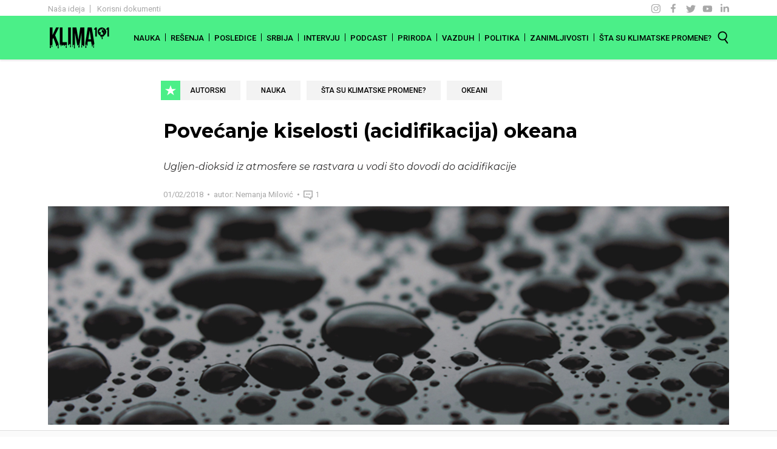

--- FILE ---
content_type: text/html; charset=UTF-8
request_url: http://klima101.rs/povecanje-kiselosti-acidifikacija-okeana/
body_size: 9568
content:

<!DOCTYPE html>
<html lang="en">
<head>
    <meta charset="UTF-8">
    <meta name="viewport" content="width=device-width, initial-scale=1.0">
    <meta name="theme-color" content="#4bef88" />
    <!-- Google Tag Manager -->
        <script>(function(w,d,s,l,i){w[l]=w[l]||[];w[l].push({'gtm.start':
        new Date().getTime(),event:'gtm.js'});var f=d.getElementsByTagName(s)[0],
        j=d.createElement(s),dl=l!='dataLayer'?'&l='+l:'';j.async=true;j.src=
        'https://www.googletagmanager.com/gtm.js?id='+i+dl;f.parentNode.insertBefore(j,f);
        })(window,document,'script','dataLayer','GTM-P2K9W93');</script>
    <!-- End Google Tag Manager -->
    <link href="https://fonts.googleapis.com/css2?family=Montserrat:ital,wght@0,400;0,700;1,400&family=Roboto:wght@400;500&display=swap" rel="stylesheet">
    <link rel="preload" href="/wp-content/uploads/assets/fonts/kenyan-coffee.woff2" as="font"  type="font/woff2" crossorigin/>

    <link rel="apple-touch-icon" sizes="180x180" href="/wp-content/uploads/assets/favicon/apple-touch-icon.png">
    <link rel="icon" type="image/png" sizes="32x32" href="/wp-content/uploads/assets/favicon/favicon-32x32.png">
    <link rel="icon" type="image/png" sizes="16x16" href="/wp-content/uploads/assets/favicon/favicon-16x16.png">

    <title>Povećanje kiselosti (acidifikacija) okeana - Klima 101</title>

    
	<!-- This site is optimized with the Yoast SEO plugin v15.4 - https://yoast.com/wordpress/plugins/seo/ -->
	<title>Povećanje kiselosti (acidifikacija) okeana - Klima 101</title>
	<meta name="description" content="Povećana koncentracija CO2 u atmosferi znači i više ugljovodonične kiseline u okeanima što dovodi do povećanja njihove kiselosti odnosno acidifikacije" />
	<meta name="robots" content="index, follow, max-snippet:-1, max-image-preview:large, max-video-preview:-1" />
	<link rel="canonical" href="https://klima101.rs/povecanje-kiselosti-acidifikacija-okeana/" />
	<meta property="og:locale" content="en_US" />
	<meta property="og:type" content="article" />
	<meta property="og:title" content="Povećanje kiselosti (acidifikacija) okeana - Klima 101" />
	<meta property="og:description" content="Povećana koncentracija CO2 u atmosferi znači i više ugljovodonične kiseline u okeanima što dovodi do povećanja njihove kiselosti odnosno acidifikacije" />
	<meta property="og:url" content="https://klima101.rs/povecanje-kiselosti-acidifikacija-okeana/" />
	<meta property="og:site_name" content="Klima 101" />
	<meta property="article:published_time" content="2018-02-01T12:08:11+00:00" />
	<meta property="article:modified_time" content="2020-12-07T22:07:56+00:00" />
	<meta property="og:image" content="https://klima101.rs/wp-content/uploads/2018/02/povecanje-kiselosti.jpg" />
	<meta property="og:image:width" content="1140" />
	<meta property="og:image:height" content="360" />
	<meta name="twitter:card" content="summary_large_image" />
	<meta name="twitter:label1" content="Written by">
	<meta name="twitter:data1" content="Nemanja Milović">
	<meta name="twitter:label2" content="Est. reading time">
	<meta name="twitter:data2" content="2 minutes">
	<script type="application/ld+json" class="yoast-schema-graph">{"@context":"https://schema.org","@graph":[{"@type":"WebSite","@id":"https://klima101.rs/#website","url":"https://klima101.rs/","name":"Klima 101","description":"Va\u0161 uvodni kurs za klimatske promene i globalno zagrevanje","potentialAction":[{"@type":"SearchAction","target":"https://klima101.rs/?s={search_term_string}","query-input":"required name=search_term_string"}],"inLanguage":"en-US"},{"@type":"ImageObject","@id":"https://klima101.rs/povecanje-kiselosti-acidifikacija-okeana/#primaryimage","inLanguage":"en-US","url":"https://klima101.rs/wp-content/uploads/2018/02/povecanje-kiselosti.jpg","width":1140,"height":360},{"@type":"WebPage","@id":"https://klima101.rs/povecanje-kiselosti-acidifikacija-okeana/#webpage","url":"https://klima101.rs/povecanje-kiselosti-acidifikacija-okeana/","name":"Pove\u0107anje kiselosti (acidifikacija) okeana - Klima 101","isPartOf":{"@id":"https://klima101.rs/#website"},"primaryImageOfPage":{"@id":"https://klima101.rs/povecanje-kiselosti-acidifikacija-okeana/#primaryimage"},"datePublished":"2018-02-01T12:08:11+00:00","dateModified":"2020-12-07T22:07:56+00:00","author":{"@id":"https://klima101.rs/#/schema/person/3c80910bd4a0ec7ef85da9d8e6608543"},"description":"Pove\u0107ana koncentracija CO2 u atmosferi zna\u010di i vi\u0161e ugljovodoni\u010dne kiseline u okeanima \u0161to dovodi do pove\u0107anja njihove kiselosti odnosno acidifikacije","inLanguage":"en-US","potentialAction":[{"@type":"ReadAction","target":["https://klima101.rs/povecanje-kiselosti-acidifikacija-okeana/"]}]},{"@type":"Person","@id":"https://klima101.rs/#/schema/person/3c80910bd4a0ec7ef85da9d8e6608543","name":"Nemanja Milovi\u0107","image":{"@type":"ImageObject","@id":"https://klima101.rs/#personlogo","inLanguage":"en-US","url":"https://klima101.rs/wp-content/uploads/2023/01/nemanja-tim-1.jpg","caption":"Nemanja Milovi\u0107"},"description":"Nemanja Milovi\u0107 je osniva\u010d sajta Klima101 i biv\u0161i rukovodilac programima za podr\u0161ku preduzetnicima koji se bave \u010distim tehnologijama u Startitu. Osnovne studije je zavr\u0161io na Fakultetu politi\u010dkih nauka, smer za me\u0111unarodnu politku, dok je master diplomu dobio na Ekonomskom fakultetu, smer me\u0111unarodno poslovanje preduze\u0107a. Veliko interesovanje za temu klimatskih promena preto\u010dio je u master rad \u201eUticaj klimatskih promena na zemlje u razvoju\u201c. Nemanja se ranije bavio marketingom i prodajom, a \u0161est meseci je bio i projektni koordinator galerije O3one. Pre nego \u0161to je po\u010deo da radi na programima podr\u0161ke inovatorima iz oblasti \u010distih tehnologija bio je i sekretar Koalicije 27, udru\u017eenja doma\u0107ih nevladinih organizacija koje se bave za\u0161titom \u017eivotne sredine. Sajt Klima101.rs pokrenuo je kako bi ljudima iz Srbije, ali i regiona bila dostupna nau\u010dno proverena znanja i informacije o klimatskim promenama na doma\u0107em jeziku."}]}</script>
	<!-- / Yoast SEO plugin. -->


<link rel='dns-prefetch' href='//s.w.org' />
<link rel="alternate" type="application/rss+xml" title="Klima 101 &raquo; Povećanje kiselosti (acidifikacija) okeana Comments Feed" href="https://klima101.rs/povecanje-kiselosti-acidifikacija-okeana/feed/" />
<link rel='stylesheet' id='wp-block-library-css'  href='http://klima101.rs/wp-includes/css/dist/block-library/style.min.css?ver=5.5.17' type='text/css' media='all' />
<link rel='stylesheet' id='styles-css'  href='http://klima101.rs/wp-content/themes/klima-101/dist/css/styles.css?ver=1' type='text/css' media='all' />
<link rel="https://api.w.org/" href="https://klima101.rs/wp-json/" /><link rel="alternate" type="application/json" href="https://klima101.rs/wp-json/wp/v2/posts/1903" /><link rel="EditURI" type="application/rsd+xml" title="RSD" href="https://klima101.rs/xmlrpc.php?rsd" />
<link rel="wlwmanifest" type="application/wlwmanifest+xml" href="http://klima101.rs/wp-includes/wlwmanifest.xml" /> 
<meta name="generator" content="WordPress 5.5.17" />
<link rel='shortlink' href='https://klima101.rs/?p=1903' />
<link rel="alternate" type="application/json+oembed" href="https://klima101.rs/wp-json/oembed/1.0/embed?url=https%3A%2F%2Fklima101.rs%2Fpovecanje-kiselosti-acidifikacija-okeana%2F" />
<link rel="alternate" type="text/xml+oembed" href="https://klima101.rs/wp-json/oembed/1.0/embed?url=https%3A%2F%2Fklima101.rs%2Fpovecanje-kiselosti-acidifikacija-okeana%2F&#038;format=xml" />
</head>
<body>
<!-- Google Tag Manager (noscript) -->
    <noscript><iframe src="https://www.googletagmanager.com/ns.html?id=GTM-P2K9W93"
    height="0" width="0" style="display:none;visibility:hidden"></iframe></noscript>
<!-- End Google Tag Manager (noscript) -->
<span style="font-family: 'Kenyan Coffee W05 Regular', serif;"></span>
<header id="main-nav" class="mobile-active">
    <div class="t-bar">
        <div class="container">
            <div class="row justify-content-between">
                <div class="col-auto d-c">
                    <ul class="d-c-u">
                        <li class="d-c-l">
                            <a href="/nasa-ideja" class="d-c-a">Naša ideja</a>
                        </li>
                        <li class="d-c-l">
                            <a href="/korisni-dokumenti" class="d-c-a">Korisni dokumenti</a>
                        </li>
                    </ul>
                </div>
                
                <div class="col-auto s-c">
                    <ul class="s-c-u">
                        <li class="s-c-l"><a href="https://www.instagram.com/klima_101/" rel="noopener" target="_blank" class="s-c-a scig"></a></li>
                        <li class="s-c-l"><a href="https://www.facebook.com/Klima101/" rel="noopener" target="_blank" class="s-c-a scf"></a></li>
                        <li class="s-c-l"><a href="https://twitter.com/klima101" rel="noopener" target="_blank" class="s-c-a sct"></a></li>
                        <li class="s-c-l"><a href="https://www.youtube.com/channel/UC4_jrat-rfUCMTuVwZYt0-w" rel="noopener" target="_blank" class="s-c-a scyt"></a></li>
                        <li class="s-c-l"><a href="https://rs.linkedin.com/company/klima101" target="_blank" rel="noopener" class="s-c-a scin"></a></li>
                    </ul>
                </div>
            </div>
        </div>
    </div>
    <div class="main-bar">
        <div class="container main-ctn">
            <div class="logo-ctn">
                <a href="/" class="logo"></a>
            </div>
            <div class="main-b-ctn">

                <div class="s-form-ctn">
                    <form action="/" method="get" id="s-h-f" role="search">
                        <input type="text" name="s" autofocus id="search-head" value="">
                    </form>
                </div>

                <div class="menu-top-bar-container"><ul id="menu-top-bar" class="top-bar"><li id="menu-item-6671" class="menu-item menu-item-type-taxonomy menu-item-object-category current-post-ancestor current-menu-parent current-post-parent menu-item-6671"><a href="https://klima101.rs/category/nauka/">Nauka</a></li>
<li id="menu-item-6675" class="menu-item menu-item-type-taxonomy menu-item-object-category menu-item-6675"><a href="https://klima101.rs/category/resenja/">Rešenja</a></li>
<li id="menu-item-6673" class="menu-item menu-item-type-taxonomy menu-item-object-category menu-item-6673"><a href="https://klima101.rs/category/posledice/">Posledice</a></li>
<li id="menu-item-6676" class="menu-item menu-item-type-taxonomy menu-item-object-category menu-item-6676"><a href="https://klima101.rs/category/srbija/">Srbija</a></li>
<li id="menu-item-10169" class="menu-item menu-item-type-taxonomy menu-item-object-category menu-item-10169"><a href="https://klima101.rs/category/intervju/">Intervju</a></li>
<li id="menu-item-9683" class="menu-item menu-item-type-taxonomy menu-item-object-category menu-item-9683"><a href="https://klima101.rs/category/podcast/">Podcast</a></li>
<li id="menu-item-6674" class="menu-item menu-item-type-taxonomy menu-item-object-category menu-item-6674"><a href="https://klima101.rs/category/priroda/">Priroda</a></li>
<li id="menu-item-6678" class="menu-item menu-item-type-taxonomy menu-item-object-category menu-item-6678"><a href="https://klima101.rs/category/vazduh/">Vazduh</a></li>
<li id="menu-item-6672" class="menu-item menu-item-type-taxonomy menu-item-object-category menu-item-6672"><a href="https://klima101.rs/category/politika/">Politika</a></li>
<li id="menu-item-6679" class="menu-item menu-item-type-taxonomy menu-item-object-category menu-item-6679"><a href="https://klima101.rs/category/zanimljivosti/">Zanimljivosti</a></li>
<li id="menu-item-9326" class="menu-item menu-item-type-post_type menu-item-object-page menu-item-9326"><a href="https://klima101.rs/kategorija-sta-su-klimatske-promene/">Šta su klimatske promene?</a></li>
</ul></div>                <div class="mobile-klima-more" id="mobile-klima-more">
                    <div class="act-ctn">
                        <div class="m-k-m-l">
                            <a href="/nasa-ideja" class="d-c-a">Naša ideja</a>
                        </div>
                        <div class="m-k-m-l">
                            <a href="/korisni-dokumenti" class="d-c-a">Korisni dokumenti</a>
                        </div>
                    </div>
                    <div class="row s-c-u">
                        <div class="col-auto s-c-l"><a href="https://www.instagram.com/klima_101/" rel="noopener" target="_blank" class="s-c-a scig"></a></div>
                        <div class="col-auto s-c-l"><a href="https://www.facebook.com/Klima101/" rel="noopener" target="_blank" class="s-c-a scf"></a></div>
                        <div class="col-auto s-c-l"><a href="https://twitter.com/klima101" rel="noopener" target="_blank" class="s-c-a sct"></a></div>
                        <div class="col-auto s-c-l"><a href="https://www.youtube.com/channel/UC4_jrat-rfUCMTuVwZYt0-w" rel="noopener" target="_blank" class="s-c-a scyt"></a></div>
                        <div class="col-auto s-c-l"><a href="https://rs.linkedin.com/company/klima101" rel="noopener" target="_blank" class="s-c-a scin"></a></div>
                    </div>
                </div>
            </div>
            <div class="top-search-ctn">
                <div class="srch" id="search-btn"></div>
                <div class="c-srch" id="cancel-s-btn"></div>
                <div class="mtr mtr--squ" id="m-toggle">
                    <div class="mtr-box">
                        <div class="mtr-inner"></div>
                    </div>
                </div>
            </div>
        </div>
    </div>
        
</header>


<main id="klima-single" class="klima-p single">
    <script>
        var isSingle = true;
    </script>
    <div class="container">

        <style>
            .klima-i-t {
                line-height: 1.6 !important;
            }
            @media screen and (max-width: 768px) {
                .klima-subscribe {
                    padding: 3rem 2rem;
                }
                .single-comm-count {
                    display: inline-block;
                }
                .single-comments-r > .row > div:first-child{
                    text-align: center;
                    padding-bottom: .75rem;
                }
            }
        </style>


       <div class="row">
            <div class="col-12 col-lg-8 offset-lg-2">

                

                <ul class="single-categories row">
                                                <li class="col-auto single-cat cat-autorski"><a class="category" href="https://klima101.rs/category/autorski/" title="Autorski">Autorski</a></li>
                                                    <li class="col-auto single-cat "><a class="category" href="https://klima101.rs/category/nauka/" title="Nauka">Nauka</a></li>
                                                    <li class="col-auto single-cat "><a class="category" href="https://klima101.rs/category/sta-su-klimatske-promene/" title="Šta su klimatske promene?">Šta su klimatske promene?</a></li>
                                                                
                                           <li class="col-auto single-cat"><a class="category" href="https://klima101.rs/tag/okeani/" title="okeani">okeani</a></li>
                                    
                </ul>

                <h1 class="single-title">Povećanje kiselosti (acidifikacija) okeana</h1>

                <div>
                        
                                                    
                </div>
                
                
                                    <div class="single-exc"><em><p>Ugljen-dioksid iz atmosfere se rastvara u vodi što dovodi do acidifikacije</p>
</em></div>
                                <div class="single-inf">
                    <span class="s-i-d">01/02/2018</span>
                    <span class="s-i-a">
                        autor:<a href="https://klima101.rs/author/nemanja/"> Nemanja Milović</a>                    </span>
                    <br class="k-m-sep ">
                    <span class="s-i-c" id="scroll-comments">
                        1                    </span>
                                    </div>
            </div>
       </div>

        
        
                    
                    <div class="row">
                <div class="col">
                    <div class="single-img-ctn" style="background-image:url(https://klima101.rs/wp-content/uploads/2018/02/povecanje-kiselosti.jpg)"></div>
                </div>
            </div>
            
        
        <div class="single-main">
            <div class="row">
                <div class="col-md-9 col-lg-7 offset-lg-2">
                    <article class="single-article">
                        
    
<p>Kao što je već rečeno u tekstu koji se bavi ugljeničnim ciklusom, ugljen-dioksid iz vazduha upijaju okeani, tj on se rastvara u vodi i tu nastavlja da postoji u formi ugljovodonične kiseline. Zato povećana koncentracija ovog gasa u atmosferi znači i više ugljovodonične kiseline u okeanima što dovodi do povećanja njihove kiselosti odnosno acidifikacije. Iako ovaj proces nije direktno povezan sa klimatskim sistemom, posmatra se u sklopu klimatskih promena zato što je direktna posledica povećane koncentracije gasova staklene bašte u atmosferi.</p>



<h3 class="single-section-title" class="wp-block-klima-101-naslov-sekcije">Zašto je to loše?</h3>



<p>Povećana kiselost okeana dovodi do razgradnje kalcijum-karbonata, elementa koji mnoge morske vrste koriste da naprave svoje oklope, opstanak svih ovih životinja ugrožen je u kiselijim okeanima. Smanjenje broja jedinki ili čak nestanak bilo koje od njih predstavlja veliki gubitak za čovečanstvo i narušava delikatne ekosisteme koji postoje u prirodi, ali osetljivost jedne vrste na povećanu kiselost okeana zahteva posebnu pažnju. Reč je o fitoplanktonima koji predstavljaju glavni izvor hrane za mnoge stanovnike mora i okeana. Nova istraživanja su pokazala da bi neke vrste fitoplanktona mogle da zabeleže znatno smanjenje broja jedinki i velike migracije ka severu usled acidifikacije okeana. To bi imalo veliki uticaj i na mnoge druge vrste zato što su fitoplanktoni osnovna komponenta lanca ishrane u morskim i okeanskim ekosistemima.</p>



<div class="klima-subscribe" class="wp-block-klima-101-subscribe-forma"><h4 class="klima-s-h">KLIMA101 NEDELJNI NEWSLETTER</h4><form action="" class="klima-s-f"><div class="row no-gutters"><div class="col"><input type="email" class="klima-s-e"/></div><div class="col-auto"><button class="klima-s-b">PRIJAVI SE</button></div></div></form></div>



<h3 class="single-section-title" class="wp-block-klima-101-naslov-sekcije">Topliji okeani</h3>



<p>Pored toga što postaju kiseliji, okeani postaju i topliji, a to veoma negativno utiče na još jedne važne činioce ekosistema &#8211; koralne grebene. Povećana temperatura dovodi do njihovog masovnog izbeljivanja i odumiranja (oko 27% korala je već nestalo).</p>



<p>Korali imaju nekoliko važnih funkcija. Oni čine stanište velikom broju vrsta i predstavljaju najpristupačnija mesta za ribolov koja su dostupna i siromašnijem delu stanovništva. Njihovo nestajanje ugroziće opstanak mnogih vrsta riba koje više neće imati gde da se mreste. Pored uloge u ribolovu koralni grebeni obavljaju još jednu važnu funkciju, a to je smanjivanje snage talasa koji dopiru do obale i doprinose eroziji zemljišta. Zbog toga njihovo dalje nestajanje ne predstavlja opasnost samo po životinje, već i ljude.</p>



<p>Topliji okeani će takođe značiti i seljenje mnogih vrsta na sever u potrazi za hladnijim vodama.&nbsp; To može predstavljati problem za veliki broj ljudi u ekvatorijalnim i tropskim predelima koji dosta zavise od ribolova.</p>

    
                    </article>
                   
                    <div class="row">
    <div class="col">
        <div class="social-s">
            <style>
                .social-s {
                    padding-top: .5rem;
                }
                .social-s > div {
                    font-size: 1.05rem;
                }
                .social-s a {
                    border-bottom: 3px solid #4bef88;
                    word-break: break-word;
                    background-color: transparent;
                    transition: background-color .2s ease;
                }
                .social-s a:hover {
                    background-color: #f3f3f3;
                }
            </style>
            
            <p>
                Ne propusti vesti i članke o klimatskim promenama koje redovno objavljujemo.
            </p>
            <div>
                Zaprati Klima101 na <a rel="noopener" target="_blank" href="https://www.instagram.com/klima_101/">Instagramu</a> 
            </div>
            <div>
                Lajkuj Klima101 na <a rel="noopener" target="_blank" href="https://www.facebook.com/Klima101/">Facebooku</a> 
            </div>
            <div>
                Zaprati Klima101 na <a rel="noopener" target="_blank" href="https://twitter.com/klima101">Twitteru</a> 
            </div>
            <div>
                Zaprati Klima101 <a rel="noopener" target="_blank" href="https://www.youtube.com/channel/UC4_jrat-rfUCMTuVwZYt0-w">Youtube kanal</a> 
            </div>
            
        </div>
    </div>
</div>     
                    <div class="row single-izvori">
    <div class="col">
                            
                    
                    

                    <div class="lista-izvora">
                        <span class="l-i-t">IZVORI</span>
                        <div class="prvi-izvor">
                            <div>1. <span class="single-izvor">NRC (2010). Advancing the Science of Climate Changе, Exit National Research Council. The National Academies Press, Washington, DC, USA</span></div>
                            <span class="single-izv-m" data-toggle="collapse" data-target="#collIzvori" aria-expanded="false" aria-controls="collIzvori">Svi izvori</span>                            
                        </div>
                        <div class="collapse" id="collIzvori">
                            <div class="coll-i-c">
                                2. <span class="single-izvor">World Bank, 2013, Turn Down the Heat: Climate Extremes, Regional Impacts, and the Case for Resilience, Washington, DC</span><br>3. <span class="single-izvor"><a class="izv-lnk" href=http://news.mit.edu/2015/ocean-acidification-phytoplankton-0720 target="_blank" rel="noopener">http://news.mit.edu/2015/ocean-acidification-phytoplankton-0720</a></span><br>4. <span class="single-izvor"><a class="izv-lnk" href=http://wwf.panda.org/about_our_earth/blue_planet/coasts/coral_reefs/coral_importance/ target="_blank" rel="noopener">http://wwf.panda.org/about_our_earth/blue_planet/coasts/coral_reefs/coral_importance/</a></span><br>                            </div>
                        </div>
                    
                    </div>

              
    </div>
</div>                    
                </div>
                <div class="col-md-3 col-lg-2 offset-lg-1 d-none d-md-block" role="complementary">
                    <aside class="single-aside">
                        <div class="latest-aside">
                            <h4 class="h-aside">Najnovije</h4>
                            <ul class="single-a-u">
                                                                    <li>
                                        <div>
                                            <span class="single-a-d">
                                                20/01/2026                                            </span>
                                            <a class="single-a-l" href="https://klima101.rs/isplativost-toplotna-pumpa-grejanje/">
                                               Studija isplativosti: Da li treba da se okrenemo toplotnim pumpama?                                            </a>
                                        </div>
                                        
                                    </li>
                                                                    <li>
                                        <div>
                                            <span class="single-a-d">
                                                19/01/2026                                            </span>
                                            <a class="single-a-l" href="https://klima101.rs/prvi-trezor-za-uzorke-leda-na-svetu-antarktik/">
                                               Na Antarktiku je otvoren prvi trezor za uzorke leda na svetu. Cilj je da se led sačuva za buduće istraživače                                            </a>
                                        </div>
                                        
                                    </li>
                                                                    <li>
                                        <div>
                                            <span class="single-a-d">
                                                19/01/2026                                            </span>
                                            <a class="single-a-l" href="https://klima101.rs/sporazum-o-otvorenom-moru-stupa-na-snagu/">
                                               Na snagu stupa Sporazum o otvorenom moru: Šta nam donosi ovaj istorijski dogovor?                                            </a>
                                        </div>
                                        
                                    </li>
                                                                    <li>
                                        <div>
                                            <span class="single-a-d">
                                                16/01/2026                                            </span>
                                            <a class="single-a-l" href="https://klima101.rs/treca-najtoplija-godina-globalno-2025/">
                                               2025: Svet je doživeo treću najtopliju godinu ikada zabeleženu                                            </a>
                                        </div>
                                        
                                    </li>
                                                                    <li>
                                        <div>
                                            <span class="single-a-d">
                                                15/01/2026                                            </span>
                                            <a class="single-a-l" href="https://klima101.rs/povucen-clanak-jadar/">
                                               Članak o ekološkom uticaju istražnih bušotina u dolini Jadra povučen iz međunarodnog časopisa                                            </a>
                                        </div>
                                        
                                    </li>
                                
                            </ul>
                        </div>
                        <div class="categories-aside">
                            <h4 class="h-aside">Kategorije</h4>
                            <div class="menu-top-bar-container"><ul id="menu-top-bar-1" class="single-a-c"><li class="menu-item menu-item-type-taxonomy menu-item-object-category current-post-ancestor current-menu-parent current-post-parent menu-item-6671"><a href="https://klima101.rs/category/nauka/">Nauka</a></li>
<li class="menu-item menu-item-type-taxonomy menu-item-object-category menu-item-6675"><a href="https://klima101.rs/category/resenja/">Rešenja</a></li>
<li class="menu-item menu-item-type-taxonomy menu-item-object-category menu-item-6673"><a href="https://klima101.rs/category/posledice/">Posledice</a></li>
<li class="menu-item menu-item-type-taxonomy menu-item-object-category menu-item-6676"><a href="https://klima101.rs/category/srbija/">Srbija</a></li>
<li class="menu-item menu-item-type-taxonomy menu-item-object-category menu-item-10169"><a href="https://klima101.rs/category/intervju/">Intervju</a></li>
<li class="menu-item menu-item-type-taxonomy menu-item-object-category menu-item-9683"><a href="https://klima101.rs/category/podcast/">Podcast</a></li>
<li class="menu-item menu-item-type-taxonomy menu-item-object-category menu-item-6674"><a href="https://klima101.rs/category/priroda/">Priroda</a></li>
<li class="menu-item menu-item-type-taxonomy menu-item-object-category menu-item-6678"><a href="https://klima101.rs/category/vazduh/">Vazduh</a></li>
<li class="menu-item menu-item-type-taxonomy menu-item-object-category menu-item-6672"><a href="https://klima101.rs/category/politika/">Politika</a></li>
<li class="menu-item menu-item-type-taxonomy menu-item-object-category menu-item-6679"><a href="https://klima101.rs/category/zanimljivosti/">Zanimljivosti</a></li>
<li class="menu-item menu-item-type-post_type menu-item-object-page menu-item-9326"><a href="https://klima101.rs/kategorija-sta-su-klimatske-promene/">Šta su klimatske promene?</a></li>
</ul></div>                        
                        </div>
                    </aside>
                </div>
            </div> 
            <div class="single-related">
                <div class="klima-s-s-title"><span>MOGLO BI DA TE ZANIMA I...</span></div>
                <div class="row">

                    




        
            <div class="col-sm-6 col-md-3">
                <a class="grid-l post-autorski" href="https://klima101.rs/antarktik-topljenje-leda-studije/">
                    <div class="g-l-w">
                        <img width="527" height="264" src="https://klima101.rs/wp-content/uploads/2021/06/antarktik-527x264.jpg" class="img-responsive responsive--full wp-post-image" alt="Otapanje antarktičkog leda – koliko bi nivo mora mogao da poraste do 2100. godine?" loading="lazy" srcset="https://klima101.rs/wp-content/uploads/2021/06/antarktik-527x264.jpg 527w, https://klima101.rs/wp-content/uploads/2021/06/antarktik-640x320.jpg 640w" sizes="(max-width: 527px) 100vw, 527px" />                    </div>
                    <div class="k-s-t-s"><span class="title-link">Otapanje antarktičkog leda – koliko bi nivo mora mogao da poraste do 2100. godine?</span></div>
                </a>
            </div>
            
        
            <div class="col-sm-6 col-md-3">
                <a class="grid-l " href="https://klima101.rs/santa-leda-odlomila-se-antarktik/">
                    <div class="g-l-w">
                        <img width="527" height="264" src="https://klima101.rs/wp-content/uploads/2021/05/a76-527x264.jpg" class="img-responsive responsive--full wp-post-image" alt="Ogromna santa leda površine Južnobanatskog okruga odlomila se od Antarktika" loading="lazy" srcset="https://klima101.rs/wp-content/uploads/2021/05/a76-527x264.jpg 527w, https://klima101.rs/wp-content/uploads/2021/05/a76-640x320.jpg 640w" sizes="(max-width: 527px) 100vw, 527px" />                    </div>
                    <div class="k-s-t-s"><span class="title-link">Ogromna santa leda površine Južnobanatskog okruga odlomila se od Antarktika</span></div>
                </a>
            </div>
            
        
            <div class="col-sm-6 col-md-3">
                <a class="grid-l post-autorski" href="https://klima101.rs/golfska-struja-klimatske-promene/">
                    <div class="g-l-w">
                        <img width="527" height="264" src="https://klima101.rs/wp-content/uploads/2021/03/okeanska-struja-527x264.jpg" class="img-responsive responsive--full wp-post-image" alt="Istraživanje je pokazalo da globalno zagrevanje usporava Golfsku struju" loading="lazy" srcset="https://klima101.rs/wp-content/uploads/2021/03/okeanska-struja-527x264.jpg 527w, https://klima101.rs/wp-content/uploads/2021/03/okeanska-struja-640x320.jpg 640w" sizes="(max-width: 527px) 100vw, 527px" />                    </div>
                    <div class="k-s-t-s"><span class="title-link">Istraživanje je pokazalo da globalno zagrevanje usporava Golfsku struju</span></div>
                </a>
            </div>
            
        
            <div class="col-sm-6 col-md-3">
                <a class="grid-l " href="https://klima101.rs/nasa-satelit-porast-nivoa-mora/">
                    <div class="g-l-w">
                        <img width="527" height="264" src="https://klima101.rs/wp-content/uploads/2020/12/nasa-satelit-527x264.jpg" class="img-responsive responsive--full wp-post-image" alt="NASA lansirala satelit koji će prikupljati podatke o uticaju klimatskih promena na porast nivoa mora" loading="lazy" srcset="https://klima101.rs/wp-content/uploads/2020/12/nasa-satelit-527x264.jpg 527w, https://klima101.rs/wp-content/uploads/2020/12/nasa-satelit-640x320.jpg 640w" sizes="(max-width: 527px) 100vw, 527px" />                    </div>
                    <div class="k-s-t-s"><span class="title-link">NASA lansirala satelit koji će prikupljati podatke o uticaju klimatskih promena na porast nivoa mora</span></div>
                </a>
            </div>
            
            
    
                </div>                   

            </div>   <!-- End related -->
            <div id="post-comments" class="row">
                <div class="col-12 col-lg-8 offset-lg-2">
                     

 
<div id="comments" class="comments-area">
 
    <div class="single-comments-r ">
        <div class="row justify-content-between">
            <div class="col-12 col-sm-auto">
                <div class="single-comm-count">Komentari (1)</div> 
            </div>
                        <div class="col-12 col-sm-auto">
                <div class="single-c-resp">
                    <a id="resp-komentar" class="btn btn-bl btn-r btn-xs" data-toggle="collapse" href="#comment-form-wrap" role="button" aria-expanded="false" aria-controls="collapseExample">OSTAVI KOMENTAR</a>
                </div>
            </div>
                
        </div>
    </div>
    <div class="collapse" id="comment-form-wrap">
        	<div id="respond" class="comment-respond">
		<h3 id="reply-title" class="comment-reply-title">OSTAVI KOMENTAR <small><a rel="nofollow" id="cancel-comment-reply-link" href="/povecanje-kiselosti-acidifikacija-okeana/#respond" style="display:none;">Click here to cancel reply.</a></small></h3><form action="http://klima101.rs/wp-comments-post.php" method="post" id="commentform" class="comment-form"><div class="comment-form-field"><input id="comment-author" name="author" required aria-required="true" placeholder="Vaše ime...">
                    </div>
<div class="comment-form-field"><input id="comment-email" required name="email" placeholder="Vaša e-mail adresa..."></div>
<div class="comment-form-field"><textarea id="comment-text" required name="comment" resize="false" aria-required="true" placeholder="Vaš komentar..."></textarea></div><div class="comment-form-field comment-cookies"><input type="checkbox" id="po-k-p" class="coo-check" required><label class="pol-lab" for="po-k-p">Slažem se sa <a target="_blank" href="/politika-privatnosti">Politikom Privatnosti.</a></label></div>
<p class="form-submit"><input name="submit" type="submit" id="comment-submit" class="submit" value="POŠALJI" /> <input type='hidden' name='comment_post_ID' value='1903' id='comment_post_ID' />
<input type='hidden' name='comment_parent' id='comment_parent' value='0' />
</p><p style="display: none;"><input type="hidden" id="akismet_comment_nonce" name="akismet_comment_nonce" value="8e9956afec" /></p><p style="display: none !important;"><label>&#916;<textarea name="ak_hp_textarea" cols="45" rows="8" maxlength="100"></textarea></label><input type="hidden" id="ak_js" name="ak_js" value="236"/><script>document.getElementById( "ak_js" ).setAttribute( "value", ( new Date() ).getTime() );</script></p></form>	</div><!-- #respond -->
	    </div>



    
                <ol id="main-comment-list" class="comment-list ">
                                <li id="comment-371" class="comment">
                
                    
                        <div class="comment-body">
                            <h4 class="media-heading">Pavle</h4>                        
                            <div class="comment-metadata">
                                <span>
                                    18:39                                </span>
                                <span class="dot-sep">

                                </span>
                                <span>
                                    01/02/2021                                </span>
                            </div><!-- .comment-metadata -->
                    
                                         
                    
                            <div class="comment-content">
                                <p>:)</p>
                            </div>
                    
                        </div>  
                    </li>
                </li><!-- #comment-## -->
        </ol><!-- .comment-list -->
 
 
         
     
   
 
</div><!-- #comments -->                </div>
            </div>
        </div>
    </div>
</main>




<footer class="klima-footer">
    <div class="k-f-border">
    </div>
    <div class="k-f-n">
        <div class="container">
            <div class="row justify-content-center">
                <div class="col-12 col-lg-9">
                    <div class="row k-f-sub">
                        <div class="col-12 col-md-auto"><h4 class="klima-s-h">NEWSLETTER</h4></div>
                        <div class="col-12 col-md">
                            <form action="" class="klima-s-f">
                                <div class="row no-gutters">
                                    <div class="col">
                                        <input type="email" class="klima-s-e"/>
                                    </div>
                                    <div class="col-auto">
                                        <button class="klima-s-b btn btn-bl">PRIJAVI SE</button>
                                    </div>
                                </div>
                            </form>
                        </div>
                    </div>
                </div>
            </div>
        </div>
    </div>
    <div class="k-f-s">
        <div class="container">
            <div class="row justify-content-center">
                <div class="col-auto">
                    <a href="https://www.youtube.com/channel/UC4_jrat-rfUCMTuVwZYt0-w" target="_blank" rel="noopener">
                        <img src="/wp-content/uploads/assets/images/f-yt.svg" alt="klima 101 youtube">
                    </a>
                </div>
                <div class="col-auto">
                    <a href="https://www.instagram.com/klima_101/" target="_blank" rel="noopener">
                        <img src="/wp-content/uploads/assets/images/f-in.svg" alt="klima 101 instagram">
                    </a>
                </div>
                <div class="col-auto">
                    <a href="https://twitter.com/klima101" target="_blank" rel="noopener">
                        <img src="/wp-content/uploads/assets/images/f-tw.svg" alt="klima 101 twitter">
                    </a>
                </div>
                <div class="col-auto">
                    <a href="https://www.facebook.com/Klima101/" target="_blank" rel="noopener">
                        <img src="/wp-content/uploads/assets/images/f-fb.svg" alt="klima 101 facebook">
                    </a>
                </div>
            </div>
        </div>
    </div>
    <div class="k-f-i">
        <div class="container">
            <div class="row">
                <div class="col-12 col-md-2 f-d-i">
                    <img src="/wp-content/uploads/assets/images/white-logo.svg" alt="Klima 101 footer logo">
                </div>
                <div class="col-12 col-md-8 f-d-r">
                    <div class="k-f-it">
                        Cilj sajta Klima101 jeste podizanje svesti i edukacija stanovništva našeg jezičkog područja o uzrocima, posledicama i opasnostima koje prete od klimatskih promena, kao i načinima rešavanja ovog problema.
                    </div>
                </div>
                <div class="col-12 col-md-2 k-f-e">
                    <img src="/wp-content/uploads/assets/images/footer-email.svg" alt="Email icon">
                    <div class="k-f-ie">info@klima101.rs</div>
                </div>
            </div>
            <div class="btn-row row justify-content-center">
                <div class="col-auto"><a href="/nasa-ideja/" class="btn btn-c btn-w">NAŠA IDEJA</a></div>
            </div>
        </div>
    </div>
    <div class="k-f-c">
        <div class="container">
            <span id="k-f-y">&copy; Klima 101</span>
        </div>
        <script>
            document.getElementById('k-f-y').innerHTML= '&copy; '+ new Date().getFullYear()+' Klima 101'
        </script>
    </div>
</footer>

<script type='text/javascript' src='http://klima101.rs/wp-includes/js/jquery/jquery.js?ver=1.12.4-wp' id='jquery-core-js'></script>
<script type='text/javascript' src='http://klima101.rs/wp-content/themes/klima-101/dist/js/main-s.js?ver=1' id='main-website-js'></script>
<script type='text/javascript' src='http://klima101.rs/wp-includes/js/wp-embed.min.js?ver=5.5.17' id='wp-embed-js'></script>
</body>
</html>

--- FILE ---
content_type: image/svg+xml
request_url: http://klima101.rs/wp-content/uploads/assets/images/carret.svg
body_size: 179
content:
<svg width="10" height="6" viewBox="0 0 10 6" fill="none" xmlns="http://www.w3.org/2000/svg">
<path d="M8.81644 1L4.90822 5L1 1" stroke="#1C1C1E" stroke-linejoin="round"/>
</svg>


--- FILE ---
content_type: image/svg+xml
request_url: http://klima101.rs/wp-content/uploads/assets/images/f-in.svg
body_size: 5084
content:
<svg width="82" height="111" viewBox="0 0 82 111" fill="none" xmlns="http://www.w3.org/2000/svg">
<path d="M40.7802 1.35006C32.2296 1.23388 23.8748 3.91268 16.9859 8.97926C10.097 14.0458 5.05079 21.2231 2.61422 29.4201C0.177658 37.617 0.484042 46.3854 3.4868 54.3922C6.48956 62.3991 12.0245 69.2067 19.2502 73.7801C19.2502 73.8601 19.2502 73.9301 19.3002 73.9401C21.9002 74.9401 27.0702 79.9401 28.0402 81.0001C28.7659 81.8151 29.2991 82.783 29.6003 83.8319C29.9014 84.8809 29.9629 85.9841 29.7802 87.0601C29.7207 87.3971 29.6439 87.7309 29.5502 88.0601C29.3436 88.6735 29.2257 89.3133 29.2002 89.9601C29.1789 90.4936 29.2858 91.0245 29.512 91.5082C29.7382 91.9919 30.0771 92.4143 30.5002 92.7401C31.01 93.127 31.6302 93.3407 32.2702 93.3501H32.6002C34.3302 93.1301 34.9002 91.1001 34.9702 90.3501C35.024 89.6412 34.9425 88.9285 34.7302 88.2501C34.6108 87.82 34.5206 87.3823 34.4602 86.9401C34.4508 86.3604 34.5869 85.7876 34.8559 85.274C35.1249 84.7604 35.5183 84.3224 36.0002 84.0001C36.6102 84.0001 37.1402 84.6801 37.3502 85.0701C38.0107 86.1323 38.3317 87.3707 38.2702 88.6201C38.4223 91.4145 38.1526 94.2159 37.4702 96.9301C37.2502 97.9301 37.0402 98.9301 36.8402 100.04C36.7502 100.62 36.6502 101.11 36.5702 101.53L36.5002 101.91C36.1978 103.159 36.0965 104.449 36.2002 105.73C36.4102 107.92 38.9802 109.38 40.5902 109.38C41.4554 109.363 42.3022 109.127 43.0521 108.696C43.8021 108.264 44.4309 107.65 44.8802 106.91C45.5268 105.787 45.7967 104.487 45.6502 103.2C45.4285 101.417 45.0945 99.6506 44.6502 97.9101C44.0645 95.759 43.696 93.5546 43.5502 91.3301C43.4602 88.6801 43.6902 86.5001 45.1102 84.5101C45.4079 84.1002 45.7426 83.7186 46.1102 83.3701L46.4202 83.1401C46.6414 82.9827 46.9 82.8861 47.1702 82.8601C47.2502 82.8601 47.5002 83.1101 47.7602 83.9401C48.0013 84.6122 48.4394 85.196 49.0174 85.6152C49.5954 86.0344 50.2864 86.2696 51.0002 86.2901H51.1602C51.6766 86.3081 52.1895 86.2001 52.6548 85.9753C53.12 85.7506 53.5234 85.4158 53.8302 85.0001C53.9812 84.6753 54.1114 84.3413 54.2202 84.0001C54.5579 82.8201 55.0775 81.7 55.7602 80.6801C58.2902 80.6801 58.8902 80.0801 59.8402 78.6101C60.0026 78.3489 60.1496 78.0785 60.2802 77.8001C60.8002 76.7501 61.5202 75.3101 65.2802 72.3101L65.6102 71.9801C66.045 71.5838 66.4464 71.1524 66.8102 70.6901C66.8102 70.6301 67.5902 69.8001 67.6102 69.6901C67.6302 69.5801 67.6102 69.6901 67.6102 69.6901C71.6824 66.0352 74.9398 61.5643 77.1709 56.568C79.402 51.5717 80.5568 46.1619 80.5602 40.6901C80.4994 30.1989 76.2747 20.1613 68.815 12.7841C61.3554 5.40697 51.2714 1.29421 40.7802 1.35006Z" fill="#1C1C1E"/>
<path d="M48.8902 60.8601H32.6802C29.6221 60.8574 26.6899 59.6421 24.5266 57.4807C22.3633 55.3192 21.1454 52.3881 21.1402 49.3301V33.0001C21.1375 31.4824 21.434 29.9792 22.0126 28.5762C22.5913 27.1733 23.4407 25.8981 24.5125 24.8236C25.5842 23.7491 26.8571 22.8963 28.2586 22.314C29.6601 21.7317 31.1625 21.4314 32.6802 21.4301H48.8902C50.4069 21.4327 51.9083 21.734 53.3086 22.3169C54.7089 22.8998 55.9807 23.7527 57.0514 24.8271C58.122 25.9015 58.9706 27.1762 59.5486 28.5785C60.1266 29.9809 60.4228 31.4833 60.4202 33.0001V49.3301C60.4175 52.3872 59.2019 55.3183 57.0402 57.4801C54.8785 59.6418 51.9473 60.8574 48.8902 60.8601ZM32.6802 24.8601C31.6152 24.8627 30.5613 25.0755 29.5788 25.4864C28.5963 25.8972 27.7046 26.498 26.9549 27.2543C26.2051 28.0106 25.612 28.9074 25.2097 29.8934C24.8073 30.8794 24.6036 31.9351 24.6102 33.0001V49.3301C24.6154 51.4687 25.4674 53.5183 26.9796 55.0306C28.4919 56.5428 30.5415 57.3948 32.6802 57.4001H48.8902C49.9529 57.404 51.006 57.1982 51.9891 56.7946C52.9723 56.3909 53.8661 55.7973 54.6194 55.0476C55.3728 54.298 55.9709 53.4071 56.3794 52.426C56.7879 51.4449 56.9988 50.3928 57.0002 49.3301V33.0001C56.9975 30.8606 56.1464 28.8095 54.6336 27.2966C53.1207 25.7838 51.0696 24.9327 48.9302 24.9301L32.6802 24.8601Z" fill="white"/>
<path d="M40.7801 51.3801C38.7592 51.3801 36.7836 50.7809 35.1032 49.6584C33.4227 48.5358 32.1128 46.9403 31.339 45.0734C30.5651 43.2065 30.3622 41.1521 30.7557 39.1699C31.1492 37.1877 32.1216 35.3667 33.5499 33.937C34.9782 32.5073 36.7983 31.5331 38.7801 31.1377C40.7619 30.7422 42.8165 30.9432 44.6842 31.7152C46.5518 32.4871 48.1486 33.7955 49.2728 35.4749C50.397 37.1542 50.9981 39.1292 51.0001 41.1501C51.0001 43.8615 49.9236 46.462 48.0073 48.3802C46.091 50.2984 43.4915 51.3774 40.7801 51.3801ZM40.7801 34.3801C39.4435 34.3801 38.1369 34.7763 37.0254 35.5186C35.914 36.261 35.0475 37.3162 34.5356 38.5508C34.0237 39.7855 33.8892 41.1442 34.1492 42.4552C34.4093 43.7662 35.0521 44.9708 35.9965 45.9166C36.9409 46.8624 38.1445 47.507 39.4551 47.769C40.7658 48.0309 42.1247 47.8985 43.3601 47.3884C44.5955 46.8782 45.6519 46.0134 46.3959 44.903C47.1399 43.7926 47.5381 42.4866 47.5401 41.1501C47.5374 39.3589 46.824 37.6421 45.5566 36.3765C44.2891 35.1109 42.5712 34.4001 40.7801 34.4001V34.3801Z" fill="white"/>
<path d="M51.28 33.3701C52.6663 33.3701 53.79 32.2463 53.79 30.8601C53.79 29.4739 52.6663 28.3501 51.28 28.3501C49.8938 28.3501 48.77 29.4739 48.77 30.8601C48.77 32.2463 49.8938 33.3701 51.28 33.3701Z" fill="white"/>
</svg>


--- FILE ---
content_type: image/svg+xml
request_url: http://klima101.rs/wp-content/uploads/assets/images/f-yt.svg
body_size: 3328
content:
<svg width="82" height="111" viewBox="0 0 82 111" fill="none" xmlns="http://www.w3.org/2000/svg">
<path d="M40.7799 1.34996C32.233 1.24153 23.8842 3.92466 17.0007 8.99204C10.1172 14.0594 5.075 21.2343 2.63954 29.4276C0.204078 37.6208 0.50834 46.385 3.50614 54.3896C6.50394 62.3942 12.0316 69.2021 19.2499 73.78C19.2499 73.86 19.2499 73.92 19.2999 73.94C21.8999 75 27.0799 80 27.9999 81C28.7267 81.8146 29.2614 82.782 29.5642 83.8309C29.8671 84.8798 29.9306 85.9833 29.7499 87.06C29.6899 87.4 29.5999 87.74 29.5199 88.06C29.3126 88.6732 29.1947 89.3131 29.1699 89.96C29.1486 90.4935 29.2555 91.0244 29.4817 91.5081C29.7079 91.9918 30.0468 92.4142 30.4699 92.74C30.9797 93.1269 31.5999 93.3406 32.2399 93.35C32.3497 93.3602 32.4601 93.3602 32.5699 93.35C34.2999 93.13 34.8699 91.1 34.9399 90.35C34.9922 89.6411 34.9108 88.9287 34.6999 88.25C34.5844 87.8189 34.4942 87.3815 34.4299 86.94C34.4229 86.3574 34.5631 85.7824 34.8376 85.2685C35.112 84.7545 35.5118 84.3182 35.9999 84C36.5999 84 37.1399 84.68 37.3499 85.07C38.0122 86.1314 38.3333 87.3704 38.2699 88.62C38.42 91.4144 38.1503 94.2155 37.4699 96.93C37.2499 97.88 37.0399 98.88 36.8399 100.04C36.7499 100.62 36.6499 101.1 36.5699 101.53L36.4999 101.91C36.198 103.159 36.0967 104.449 36.1999 105.73C36.4099 107.93 38.9899 109.38 40.5999 109.38C41.464 109.364 42.3098 109.129 43.0583 108.697C43.8068 108.265 44.4336 107.65 44.8799 106.91C45.5239 105.786 45.7936 104.487 45.6499 103.2C45.4253 101.418 45.0914 99.6511 44.6499 97.91C44.0628 95.7592 43.6942 93.5547 43.5499 91.33C43.4599 88.68 43.6899 86.51 45.1099 84.51C45.4078 84.1003 45.7426 83.7187 46.1099 83.37L46.4099 83.14C46.6329 82.9861 46.8906 82.8899 47.1599 82.86C47.2399 82.86 47.4899 83.11 47.7399 83.93C47.9794 84.6078 48.4195 85.1967 49.0019 85.6183C49.5842 86.0399 50.2811 86.2742 50.9999 86.29H51.1599C51.6761 86.3072 52.1888 86.1988 52.6539 85.9741C53.119 85.7494 53.5225 85.4151 53.8299 85C53.9836 84.6763 54.1139 84.3422 54.2199 84C54.5552 82.8204 55.0786 81.7028 55.7699 80.69C58.2999 80.69 58.8999 80.08 59.8399 78.62C60.0059 78.3592 60.1562 78.0887 60.2899 77.81C60.8099 76.81 61.5299 75.32 65.2899 72.32L65.6199 71.99C66.0605 71.5965 66.4655 71.1649 66.8299 70.7C66.8299 70.7 67.6099 69.81 67.6299 69.7C71.7141 66.052 74.983 61.5836 77.223 56.5865C79.4631 51.5895 80.624 46.1761 80.6299 40.7C80.6011 35.4985 79.5471 30.3537 77.5281 25.5599C75.5091 20.7661 72.5647 16.4175 68.8635 12.7627C65.1623 9.10789 60.7768 6.2187 55.9579 4.26039C51.1391 2.30208 45.9814 1.31308 40.7799 1.34996Z" fill="#1C1C1E"/>
<path d="M66.0001 27.56C65.6994 26.4487 65.1128 25.4355 64.2987 24.6214C63.4846 23.8074 62.4715 23.2207 61.3601 22.92C57.2401 21.79 40.7401 21.79 40.7401 21.79C40.7401 21.79 24.2401 21.79 20.1201 22.88C19.0095 23.195 17.9988 23.7913 17.186 24.6111C16.3732 25.431 15.7856 26.4467 15.4801 27.56C14.3901 31.69 14.3901 40.24 14.3901 40.24C14.3901 40.24 14.3901 48.84 15.4801 52.92C15.7808 54.0314 16.3675 55.0445 17.1815 55.8586C17.9956 56.6727 19.0088 57.2593 20.1201 57.56C24.2901 58.69 40.7401 58.69 40.7401 58.69C40.7401 58.69 57.2401 58.69 61.3601 57.6C62.4685 57.3065 63.4804 56.7271 64.2947 55.9199C65.1089 55.1127 65.697 54.1058 66.0001 53C67.0901 48.88 67.0901 40.32 67.0901 40.32C67.0901 40.32 67.1701 31.69 66.0001 27.56ZM35.5301 48.14V32.34L49.2501 40.24L35.5301 48.14Z" fill="white"/>
</svg>


--- FILE ---
content_type: image/svg+xml
request_url: http://klima101.rs/wp-content/uploads/assets/images/f-tw.svg
body_size: 3730
content:
<svg width="82" height="111" viewBox="0 0 82 111" fill="none" xmlns="http://www.w3.org/2000/svg">
<path d="M40.7802 1.35006C32.2296 1.23388 23.8748 3.91268 16.9859 8.97926C10.097 14.0458 5.05079 21.2231 2.61422 29.4201C0.177658 37.617 0.484042 46.3854 3.4868 54.3922C6.48956 62.3991 12.0245 69.2067 19.2502 73.7801C19.2502 73.8601 19.2502 73.9301 19.3002 73.9401C21.9002 74.9401 27.0702 79.9401 28.0402 81.0001C28.7659 81.8151 29.2991 82.783 29.6003 83.8319C29.9014 84.8809 29.9629 85.9841 29.7802 87.0601C29.7207 87.3971 29.6439 87.7309 29.5502 88.0601C29.3436 88.6735 29.2257 89.3133 29.2002 89.9601C29.1789 90.4936 29.2858 91.0245 29.512 91.5082C29.7382 91.9919 30.0771 92.4143 30.5002 92.7401C31.01 93.127 31.6302 93.3407 32.2702 93.3501H32.6002C34.3302 93.1301 34.9002 91.1001 34.9702 90.3501C35.024 89.6412 34.9425 88.9285 34.7302 88.2501C34.6108 87.82 34.5206 87.3823 34.4602 86.9401C34.4508 86.3604 34.5869 85.7876 34.8559 85.274C35.1249 84.7604 35.5183 84.3224 36.0002 84.0001C36.6102 84.0001 37.1402 84.6801 37.3502 85.0701C38.0107 86.1323 38.3317 87.3707 38.2702 88.6201C38.4223 91.4145 38.1526 94.2159 37.4702 96.9301C37.2502 97.9301 37.0402 98.9301 36.8402 100.04C36.7502 100.62 36.6502 101.11 36.5702 101.53L36.5002 101.91C36.1978 103.159 36.0965 104.449 36.2002 105.73C36.4102 107.92 38.9802 109.38 40.5902 109.38C41.4554 109.363 42.3022 109.127 43.0521 108.696C43.8021 108.264 44.4309 107.65 44.8802 106.91C45.5268 105.787 45.7967 104.487 45.6502 103.2C45.4285 101.417 45.0945 99.6506 44.6502 97.9101C44.0645 95.759 43.696 93.5546 43.5502 91.3301C43.4602 88.6801 43.6902 86.5001 45.1102 84.5101C45.4079 84.1002 45.7426 83.7186 46.1102 83.3701L46.4202 83.1401C46.6414 82.9827 46.9 82.8861 47.1702 82.8601C47.2502 82.8601 47.5002 83.1101 47.7602 83.9401C48.0013 84.6122 48.4394 85.196 49.0174 85.6152C49.5954 86.0344 50.2864 86.2696 51.0002 86.2901H51.1602C51.6766 86.3081 52.1895 86.2001 52.6548 85.9753C53.12 85.7506 53.5234 85.4158 53.8302 85.0001C53.9812 84.6753 54.1114 84.3413 54.2202 84.0001C54.5579 82.8201 55.0775 81.7 55.7602 80.6801C58.2902 80.6801 58.8902 80.0801 59.8402 78.6101C60.0026 78.3489 60.1496 78.0785 60.2802 77.8001C60.8002 76.7501 61.5202 75.3101 65.2802 72.3101L65.6102 71.9801C66.045 71.5838 66.4464 71.1524 66.8102 70.6901C66.8102 70.6301 67.5902 69.8001 67.6102 69.6901C67.6302 69.5801 67.6102 69.6901 67.6102 69.6901C71.6824 66.0352 74.9398 61.5643 77.1709 56.568C79.402 51.5717 80.5568 46.1619 80.5602 40.6901C80.4994 30.1989 76.2747 20.1613 68.815 12.7841C61.3554 5.40697 51.2714 1.29421 40.7802 1.35006Z" fill="#1C1C1E"/>
<path d="M58.9998 27.24C57.4542 28.1571 55.7632 28.8031 53.9998 29.15C52.915 27.9987 51.5096 27.1995 49.9655 26.8559C48.4213 26.5124 46.8096 26.6403 45.339 27.2232C43.8684 27.806 42.6067 28.8169 41.7171 30.125C40.8276 31.4331 40.3513 32.9781 40.3498 34.56C40.3458 35.1658 40.4129 35.7699 40.5498 36.36C37.3994 36.2122 34.3159 35.3998 31.5015 33.9763C28.6872 32.5528 26.2057 30.5502 24.2198 28.1C23.2103 29.8388 22.9017 31.897 23.3569 33.8554C23.8121 35.8137 24.9969 37.5248 26.6698 38.64C25.417 38.5969 24.1927 38.254 23.0998 37.64V37.74C23.0981 39.564 23.7275 41.3324 24.8813 42.745C26.0351 44.1577 27.6422 45.1276 29.4298 45.49C28.7522 45.6764 28.0526 45.7706 27.3498 45.77C26.8501 45.7755 26.351 45.732 25.8598 45.64C26.3645 47.2092 27.3473 48.5812 28.6707 49.5639C29.9941 50.5466 31.5917 51.0907 33.2398 51.12C30.4403 53.3118 26.9852 54.4988 23.4298 54.49C22.8018 54.4915 22.1741 54.4581 21.5498 54.39C25.1603 56.7057 29.3605 57.9345 33.6498 57.93C48.1798 57.93 56.1098 45.93 56.1098 35.47V34.47C57.6386 33.3519 58.9558 31.9703 59.9998 30.39C58.5603 31.0293 57.0335 31.4506 55.4698 31.64C57.146 30.6556 58.4022 29.0898 58.9998 27.24Z" fill="white"/>
</svg>
